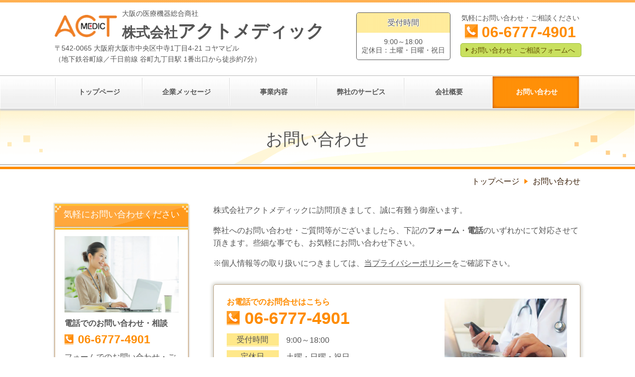

--- FILE ---
content_type: text/html; charset=utf-8
request_url: https://www.actmedic.jp/contact
body_size: 30632
content:
<!DOCTYPE html> <?ra-page image-convert="no" g="SP" ?> <html lang="ja" prefix="og: http://ogp.me/ns#" class=""> <head> <meta charset="UTF-8"/> <meta property="og:site_name" content="大阪の医療機器総合商社　株式会社アクトメディック"/> <meta property="og:type" content="article"/> <meta property="og:url" content="https://www.actmedic.jp/contact"/> <link rel="canonical" href="https://www.actmedic.jp/contact"/> <meta name="disparea" content="vga"/> <meta name="format-detection" content="telephone=no"/> <meta name="SKYPE_TOOLBAR" content="SKYPE_TOOLBAR_PARSER_COMPATIBLE"/> <title>お問い合わせ - 大阪の医療機器総合商社　株式会社アクトメディック</title> <link rel="stylesheet" type="text/css" href="/_master/acre/themes/033A-L25/pc/theme.css?1712724815"/> <meta name="google-site-verification" content="XGN5E7QsyHRG9WOfLClvJzLeLW6MC1nRu7yfLH1yveM"/> <noscript> <link rel="stylesheet" href="/cms_v2/_master/acre/common/css/noscript.css"> </noscript> </head> <body class="mod-body"> <div class="area-all"> <a id="top"></a> <header class="area-header" data-cms-parts-group=""> <div class="area-header-inner"> </div> <div class="area-header-inner2"> <div> <div class="t0-b-headerCombi-bPlacer"> <header class="t0-b-headerCombi"><span><span><span></span></span></span> <div class="t0-b-headerCombi__bd"><div><span><span><span></span></span></span> <div class="t0-b-headerCombi__col1"><span><span><span></span></span></span><div class="outerHtml"><div class="ex-topSpacingTweak-up-1s"> <div class="t0-b-headerUnit-siteTitle-bPlacer"> <div class="t0-b-headerUnit-siteTitle g-fontFamily-mincho"> <a href="/" target=""> <div class="t0-b-headerUnit-siteTitle__bd"> <div class="t0-b-headerUnit-siteTitle__bd-logo" data-switchable-key="contents.0.useLogo"><img src="/_p/acre/18039/images/pc/e989ecb0.png"></div> <div class="t0-b-headerUnit-siteTitle__bd-textCol"> <p class="t0-b-headerUnit-siteTitle__bd-note" data-switchable-key="contents.0.useUpperCaption">大阪の医療機器総合商社</p> <div class="t0-b-headerUnit-siteTitle__bd-siteName"> <p><span style="font-size:36px"><span style="font-size:28px">株式会社</span>アクトメディック</span></p> </div> </div> </div> </a> </div></div> </div> <div class="ex-topSpacingTweak-up-4s"> <div class="t0-b-headerUnit-text-bPlacer"> <div class="t0-b-headerUnit-text"> <p><span>〒542-0065 大阪府大阪市中央区中寺1丁目4-21 コヤマビル<br/> （</span><span>地下鉄谷町線／千日前線 谷町九丁目駅 1番出口から徒歩約7分）</span></p> </div> </div> </div> </div></div> <div class="t0-b-headerCombi__col2"><span><span><span></span></span></span><div class="outerHtml"><div> <div class="t0-b-headerUnit-miniCol-bPlacer"> <div class="t0-b-headerUnit-miniCol"> <div class="t0-b-headerUnit-miniCol__hd"><div><span><span><span></span></span></span><div><p>受付時間</p> </div></div></div> <div class="t0-b-headerUnit-miniCol__bd"><div><span><span><span></span></span></span><div>9:00～18:00<br/> 定休日：土曜・日曜・祝日</div></div></div> </div> </div> </div> </div></div> <div class="t0-b-headerCombi__col3"><span><span><span></span></span></span><div class="outerHtml"><div> <div class="t0-b-headerUnit-text-bPlacer"> <div class="t0-b-headerUnit-text"> <p style="text-align:center">気軽にお問い合わせ・ご相談ください</p> </div> </div> </div> <div class="ex-topSpacingTweak-up-1s"> <div class="t0-b-headerUnit-contact-tel-bPlacer"><div class="t0-b-headerUnit-contact-tel t0-b-headerUnit-contact-tel--size-2"> <div class="t0-b-headerUnit-contact-tel__bd"><span class="t0-b-headerUnit-contact-tel__tel"></span><span>06-6777-4901</span> </div><span></span> </div></div> </div> <div class="ex-topSpacingTweak-down-1s"> <div class="t0-b-headerUnit-contact-navB-bPlacer"><div class="t0-b-headerUnit-contact-navB"><span><span><span></span></span></span> <a href="/contact" target=""> <div></div> <p>お問い合わせ・ご相談フォームへ</p> </a> </div></div> </div> </div></div> </div></div> </header> </div> </div> <div> <div class="t0-b-headerMenu2-bPlacer"> <div class="t0-b-headerMenu2 t0-b-headerMenu2--widthEqualized"> <span><span><span></span></span></span> <input type="checkbox" id="t0-b-headerMenu2__panel" class="on-off"> <label for="t0-b-headerMenu2__panel">MENU</label> <div> <span><span><span></span></span></span> <ul> <li class="t0-b-headerMenu__item "> <span><span><span><span></span></span></span></span> <a href="/" target=""> <div> <span>トップページ</span> </div> </a> </li> <li class="t0-b-headerMenu__item "> <span><span><span><span></span></span></span></span> <a href="/feature" target=""> <div> <span>企業メッセージ</span> </div> </a> </li> <li class="t0-b-headerMenu__item "> <span><span><span><span></span></span></span></span> <a href="/service" target=""> <div> <span>事業内容</span> </div> </a> </li> <li class="t0-b-headerMenu__item "> <span><span><span><span></span></span></span></span> <a href="/flow" target=""> <div> <span>弊社のサービス</span> </div> </a> </li> <li class="t0-b-headerMenu__item "> <span><span><span><span></span></span></span></span> <a href="/access" target=""> <div> <span>会社概要</span> </div> </a> </li> <li class="t0-b-headerMenu__item state-current"> <span><span><span><span></span></span></span></span> <a href="/contact" target=""> <div> <span>お問い合わせ</span> </div> </a> </li> </ul> </div> </div> </div> </div> </div> <div class="area-header-inner3"> <div> <div class="t0-b-lv1H-pageH-bPlacer"> <div class="t0-b-lv1H-pageH"><div><span><span><span></span></span></span> <h1 class="t0-b-lv1H-pageH__main t0-b-lv1H-pageH--align-c">お問い合わせ</h1> </div></div> </div> </div> </div> <div class="area-header-inner4"> <div class="mod-part-topicpath"> <div class="b-breadcrumbs-bPlacer"> <div class="b-breadcrumbs b-breadcrumbs--inHeader b-breadcrumbs--align-"><div><div> <span class="b-breadcrumbs__item" itemprop="itemListElement" itemscope itemtype="http://schema.org/ListItem"><a href="https://www.actmedic.jp/" itemprop="item"><span itemprop="name">トップページ</span></a><meta itemprop="position" content="1"/></span><span class="b-breadcrumbs__item" itemprop="itemListElement" itemscope itemtype="http://schema.org/ListItem"><a href="https://www.actmedic.jp/contact" itemprop="item"><em><span itemprop="name">お問い合わせ</span></em></a><meta itemprop="position" content="2"/></span> </div></div></div> </div> </div> </div> <div class="area-header-inner5"> </div> </header> <div class="area-container"> <div class="area-main" data-cms-parts-group=""> <div class="area-main-inner"> </div> <div class="area-main-inner2"> <div class="t0-b-frameOuter8-bPlacer"> <div class="t0-b-frameOuter8"> <div class="t0-b-frameOuter8__upper outerHtml"><div class="ex-leftSpacingTweak-"> <div class="t0-b-wysiwyg-bPlacer"> <div class="t0-b-wysiwyg" data-height-part=""> <p>株式会社アクトメディックに訪問頂きまして、誠に有難う御座います。</p> <p>弊社へのお問い合わせ・ご質問等がございましたら、下記の<strong>フォーム</strong>・<strong>電話</strong>のいずれかにて対応させて頂きます。些細な事でも、お気軽にお問い合わせ下さい。</p> <p>※個人情報等の取り扱いにつきましては、<a href="/15930585541994">当プライバシーポリシー</a>をご確認下さい。</p> </div> </div> </div> </div> <div class="t0-b-frameOuter8__frame"> <span><span><span></span></span></span> <div class="t0-b-frameOuter8__tp"></div> <div class="t0-b-frameOuter8__bd"> <span><span><span></span></span></span> <div class="t0-b-frame1col t0-b-mediaCols t0-b-mediaCols--colW-m t0-b-mediaCols--imgR ex-imageFloat ex-spLayout__vertical"> <div class="t0-b-frameOuter8__row t0-b-frame1col__row t0-b-frame1col__colBasis" data-switchable-key="contents.4.switchable"> <div class="t0-b-mediaCols__div"> <div class="t0-b-mediaCols__img"><div> <div class="t0-b-media-bPlacer"> <div class="t0-b-media" data-height-part=""> <div class="t0-b-media__media"> <span></span> <img src="/_p/acre/18039/images/pc/dd9a4e8b.jpg"> </div> </div> </div> </div> </div> <div class="t0-b-mediaCols__col"><div> <div class="t0-b-iconText-tel-bPlacer"> <div class="t0-b-iconText-tel t0-b-iconText-tel--size-3 t0-b-iconText-tel--align-" data-height-part=""> <div class="t0-b-iconText-tel__wrap"> <p>お電話でのお問合せはこちら</p> <div> <div class="t0-b-iconText-tel__bd"><span class="t0-b-iconText-tel__icon t0-b-iconText-tel__tel"></span><span>06-6777-4901</span> </div><span></span> </div> </div> </div> </div> </div> <div class="ex-topSpacingTweak-up-2s"> <div class="t0-b-labeledList-bPlacer"> <div class="t0-b-labeledList" data-height-part=""> <table><tr><th><span><span><span></span></span></span> <div>受付時間</div> </th> <td> <div>9:00～18:00</div> </td></tr></table> </div> </div> </div> <div class="ex-topSpacingTweak-up-1s"> <div class="t0-b-labeledList-bPlacer"> <div class="t0-b-labeledList" data-height-part=""> <table><tr><th><span><span><span></span></span></span> <div>定休日</div> </th> <td> <div>土曜・日曜・祝日</div> </td></tr></table> </div> </div> </div> <div class="ex-leftSpacingTweak-"> <div class="t0-b-wysiwyg-bPlacer"> <div class="t0-b-wysiwyg" data-height-part=""> <p>お気軽にお問合せください。</p> </div> </div> </div> </div> </div> </div> </div> </div> </div> </div> </div> <div class="t0-b-frameOuter0-bPlacer ex-topSpacingTweak-up-3s"> <div class="t0-b-frameOuter0"> <div class="t0-b-frameOuter0__frame"> <span><span><span></span></span></span> <div class="t0-b-frameOuter0__tp"></div> <div class="t0-b-frameOuter0__bd"> <span><span><span></span></span></span> <div class="t0-b-frame1col t0-b-mediaCols t0-b-mediaCols--colW-m t0-b-mediaCols--imgR ex-imageFloat ex-spLayout__vertical"> <div class="t0-b-frameOuter0__row t0-b-frame1col__row t0-b-frame1col__colBasis" data-switchable-key="contents.4.switchable"> <div class="t0-b-frame1col__head"><div class="ex-leftSpacingTweak-"> <div class="t0-b-lv3H-bPlacer"> <div class="t0-b-lv3H t0-b-lv3H--align- t0-b-lv3H--size-2" data-height-part=""> <span><span><span></span></span></span> <div> <div class="t0-b-lv3H__iconPlacer"> <span class="t0-b-lv3H__icon"></span> </div> <h3>よくあるご相談</h3> </div> </div> </div> </div> </div> <div class="t0-b-mediaCols__div"> <div class="t0-b-mediaCols__col"><div class="ex-leftSpacingTweak-"> <div class="t0-b-wysiwyg-bPlacer"> <div class="t0-b-wysiwyg" data-height-part=""> <ul> <li>珍しい医療備品を探しているが、なかなか見つからない</li> <li>商品ごとに異なる会社に発注するのが面倒</li> <li>医療現場のため急に物資が不足することがあるが、迅速に対応してくれるところは無いだろうか</li> </ul> <p>親切、丁寧な対応を心がけております。上記のようなご相談はもちろん、疑問や悩み事などなんなりとご相談ください。</p> </div> </div> </div> <div> <div class="t0-b-navItem-bPlacer"> <div class="t0-b-navItem t0-b-navItem--size-2 t0-b-navItem--width- t0-b-navItem--align-" data-height-part=""> <a href="/15930620419826" target=""> <div class="t0-b-navItem__inner"> <span></span> <div>採用情報はこちらへ</div> </div> </a> </div> </div> </div> </div> </div> </div> </div> </div> </div> </div> </div> <div class="t0-b-frameOuter8-bPlacer ex-topSpacingTweak-up-4s"> <div class="t0-b-frameOuter8"> <div class="t0-b-frameOuter8__frame"> <span><span><span></span></span></span> <div class="t0-b-frameOuter8__hd t0-b-frameOuter8__hd--align- t0-b-frameOuter8__hd--size-2" data-switchable-key="contents.1.switchable"> <span><span><span></span></span></span> <div class="t0-b-frameOuter8__hd-inner"> <div class="t0-b-frameOuter8__hd-h"> <h2>お問い合わせフォーム</h2> </div> </div> </div> <div class="t0-b-frameOuter8__bd"> <span><span><span></span></span></span> <div class="t0-b-frame1col t0-b-mediaCols t0-b-mediaCols--colW-m t0-b-mediaCols--imgR ex-imageFloat ex-spLayout__vertical"> <div class="t0-b-frameOuter8__row t0-b-frame1col__row t0-b-frame1col__colBasis" data-switchable-key="contents.4.switchable"> <div class="t0-b-frame1col__head"></div> <div class="t0-b-mediaCols__div"> <div class="t0-b-mediaCols__col"><div> <form action="/_form/forms/63284/form_records" method="POST" data-confirm-preview="true"> <div class="ex-topSpacingTweak-"> <div class="t0-b-formTable-bPlacer"> <input type="hidden" name="form_record[order]" value="1,4,2,5,3"> <div class="t0-b-formTable"> <table> <col style="width:35%"> <tr> <th> <div> <input type="hidden" value="お名前" name="form_record[63284_1_label]"> <label for="form_record[63284_1]">お名前</label> <strong class="t0-b-formTable__required"><span>必須</span></strong> </div> </th> <td> <input type="text" class="t0-b-inputText" id="form_record[63284_1]" name="form_record[63284_1]"> <p class="t0-b-formTable__td-caption">（例：山田太郎）</p> </td> </tr> <tr> <th> <div> <input type="hidden" value="電話番号" name="form_record[63284_4_label]"> <label for="form_record[63284_4]">電話番号</label> </div> </th> <td> <input type="text" class="t0-b-inputText" id="form_record[63284_4]" name="form_record[63284_4]"> <p class="t0-b-formTable__td-caption">（例：090-0000-0000）</p> </td> </tr> <tr> <th> <div> <input type="hidden" value="メールアドレス" name="form_record[63284_2_label]"> <label for="form_record[63284_2]">メールアドレス</label> <strong class="t0-b-formTable__required"><span>必須</span></strong> </div> </th> <td> <input type="text" class="t0-b-inputText" id="form_record[63284_2]" name="form_record[63284_2]"> <p class="t0-b-formTable__td-caption">（例：sample@actmedic.jp）</p> </td> </tr> <tr> <th> <div> <input type="hidden" value="お問い合わせ項目" name="form_record[63284_5_label]"> <label for="form_record[63284_5]">お問い合わせ項目</label> <strong class="t0-b-formTable__required"><span>必須</span></strong> </div> </th> <td> <div class="t0-b-formTable__placer-list t0-b-formTable__placer-list--align-horizontal"> <ul"> <li> <input type="checkbox" value="資料請求" name="form_record[63284_5][]" id="form_record[63284_5_1]"> <label for="form_record[63284_5_1]">資料請求</label> </li> <li> <input type="checkbox" value="製品・サービス関連" name="form_record[63284_5][]" id="form_record[63284_5_2]"> <label for="form_record[63284_5_2]">製品・サービス関連</label> </li> <li> <input type="checkbox" value="採用関連" name="form_record[63284_5][]" id="form_record[63284_5_3]"> <label for="form_record[63284_5_3]">採用関連</label> </li> <li> <input type="checkbox" value="その他" name="form_record[63284_5][]" id="form_record[63284_5_4]"> <label for="form_record[63284_5_4]">その他</label> </li> </ul> </div> </td> </tr> <tr> <th> <div> <input type="hidden" value="お問い合わせ詳細" name="form_record[63284_3_label]"> <label for="form_record[63284_3]">お問い合わせ詳細</label> <strong class="t0-b-formTable__required"><span>必須</span></strong> </div> </th> <td> <textarea class="t0-b-textarea" id="form_record[63284_3]" name="form_record[63284_3]"></textarea> </td> </tr> </col> </table> </div> </div> <div class="t0-b-buttonPlacer-bPlacer"> <div class="t0-b-buttonPlacer mod-form-submit-button"> <div> <input type="submit" class="t0-b-formTable__button" value="入力内容の確認"> </div> <p>「入力内容の確認」ボタンをクリックして入力内容のご確認をお願いします。</p> </div> <div class="t0-b-buttonPlacer mod-form-confirm-button"> <div> <input type="button" class="mod-form-edit t0-b-formTable__button2" value="編集する"> </div> <div> <input type="submit" class="t0-b-formTable__button3" value="送信する"> </div> <p>※次の画面が出るまで、４〜５秒かかりますので、<br/>続けて２回押さないようにお願いいたします。</p> </div> </div> </div> </form> </div> </div> </div> </div> <div class="t0-b-frameOuter8__row t0-b-frame1col__row t0-b-frame1col__colBasis" data-switchable-key="contents.8.switchable"> </div> </div> </div> </div> </div> </div> </div> <div class="area-main-inner3"> <div class="t0-b-frameOuter4-bPlacer ex-topSpacingTweak-down-2s"> <div class="t0-b-frameOuter4"> <div class="t0-b-frameOuter4__frame"> <span><span><span></span></span></span> <div class="t0-b-frameOuter4__hd t0-b-frameOuter4__hd--align- t0-b-frameOuter4__hd--size-2" data-switchable-key="contents.1.switchable"> <span><span><span></span></span></span> <div class="t0-b-frameOuter4__hd-inner"> <div class="t0-b-frameOuter4__hd-h"> <h2>お気軽にお問い合わせ・ご相談ください</h2> </div> </div> </div> <div class="t0-b-frameOuter4__bd"> <span><span><span></span></span></span> <div class="t0-b-frame1col t0-b-mediaCols t0-b-mediaCols--colW-m t0-b-mediaCols--imgR ex-spLayout__vertical"> <div class="t0-b-frameOuter4__row t0-b-frame1col__row t0-b-frame1col__colBasis" data-switchable-key="contents.4.switchable"> <div class="t0-b-mediaCols__div"> <div class="t0-b-mediaCols__img"><div> <div class="t0-b-media-bPlacer"> <div class="t0-b-media" data-height-part=""> <div class="t0-b-media__media"> <span></span> <img src="/_p/acre/18039/images/pc/56db4e2a.jpg"> </div> </div> </div> </div> </div> <div class="t0-b-mediaCols__col"><div> <div class="t0-b-iconText-tel-bPlacer"> <div class="t0-b-iconText-tel t0-b-iconText-tel--size-4 t0-b-iconText-tel--align-" data-height-part=""> <div class="t0-b-iconText-tel__wrap"> <div> <div class="t0-b-iconText-tel__ruby"><strong>電話でのお問い合わせ・ご相談はこちら</strong></div> <div class="t0-b-iconText-tel__bd"><span class="t0-b-iconText-tel__icon t0-b-iconText-tel__tel"></span><span>06-6777-4901</span> </div><span></span> </div> </div> </div> </div> </div> <div> <div class="t0-b-labeledList-bPlacer"> <div class="t0-b-labeledList" data-height-part=""> <table><tr><th><span><span><span></span></span></span> <div>受付時間</div> </th> <td> <div>9:00～18:00</div> </td></tr></table> </div> </div> </div> <div> <div class="t0-b-labeledList-bPlacer"> <div class="t0-b-labeledList" data-height-part=""> <table><tr><th><span><span><span></span></span></span> <div>定休日</div> </th> <td> <div>土曜・日曜・祝日</div> </td></tr></table> </div> </div> </div> <div class="ex-topSpacingTweak-down-2s"> <div class="t0-b-navBItem2-bPlacer"> <div class="t0-b-navBItem2 t0-b-navBItem2--size-3 t0-b-navBItem2--width-m t0-b-navBItem2--align-" data-height-part=""> <a href="/contact" target=""> <div class="t0-b-navBItem2__inner"><span><span><span></span></span></span> <div>問い合わせ・ご相談フォームへ</div> </div> </a> </div> </div> </div> </div> </div> </div> </div> </div> </div> </div> </div> <div class="ex-topSpacingTweak-up-7s"> <div class="t0-b-goToTop-bPlacer"> <div class="t0-b-goToTop"> <a href="#top"> <div>トップへ</div> </a> </div> </div> </div> </div> <div class="area-main-inner4"> </div> </div> <div class="area-sub" data-cms-parts-group=""> <div class="area-sub-inner"> <div> <div class="t0-b-sideBox-bPlacer"> <div class="t0-b-sideBox"><span><span><span></span></span></span> <div class="t0-b-sideBox__hd t0-b-sideBox--align-"><span><span><span></span></span></span> <h4>気軽にお問い合わせください</h4> </div> <div class="t0-b-sideBox__bd"><span><span><span></span></span></span><div class="outerHtml"><div class="ex-topSpacingTweak-up-3s"> <div class="t0-b-sideBoxMedia-bPlacer"> <div class="t0-b-sideBoxMedia t0-b-sideBoxMedia--width-"> <div class="t0-b-sideBoxMedia__main"><span><span><span></span></span></span> <img src="/_p/acre/18039/images/pc/d168c971.jpg"> </div> </div> </div> </div> <div> <div class="t0-b-sideBoxTextStrong-bPlacer"> <p class="t0-b-sideBoxTextStrong">電話でのお問い合わせ・相談</p> </div> </div> <div> <div class="t0-b-sideBoxIconText-tel-bPlacer"> <div class="t0-b-sideBoxIconText-tel"> <div> <div class="t0-b-sideBoxIconText-tel__bd"> <span class="t0-b-sideBoxIconText-tel__icon t0-b-sideBoxIconText-tel__tel"></span> <span>06-6777-4901</span> </div> </div> </div> </div> </div> <div> <div class="t0-b-sideBoxText-bPlacer"> <p class="t0-b-sideBoxText">フォームでのお問い合わせ・ご相談は24時間受け付けております。お気軽にご連絡ください。</p> </div> </div> <div> <div class="t0-b-sideNavItem-bPlacer"> <div class="t0-b-sideNavItem"> <a href="/contact" target=""> <div class="t0-b-sideNavItem__inner"> <span></span> <div>お問合せ・ご相談フォーム</div> </div> </a> </div> </div> </div> </div></div> </div> </div> </div> <div> <div class="t0-b-sideBox-bPlacer"> <div class="t0-b-sideBox"><span><span><span></span></span></span> <div class="t0-b-sideBox__hd t0-b-sideBox--align-"><span><span><span></span></span></span> <h4>新着情報・お知らせ</h4> </div> <div class="t0-b-sideBox__bd"><span><span><span></span></span></span><div class="outerHtml"><div> <div class="t0-b-sideBoxLabeledList-bPlacer"> <div class="t0-b-sideBoxLabeledList"> <div class="t0-b-sideBoxLabeledList__item"> <div class="t0-b-sideBoxLabeledList__item-hd"><span><span><span></span></span></span><div>2024/02/01</div></div> <div class="t0-b-sideBoxLabeledList__item-bd">ホームページを更新しました</div> </div> </div> </div> </div> </div></div> </div> </div> </div> <div> <div class="b-sideMenu-bPlacer"> <div class="b-sideMenu"><span><span><span></span></span></span> <input type="checkbox" id="b-sideMenu__panel" class="on-off"> <label for="b-sideMenu__panel">MENU</label> <div class="b-sideMenu__bd"><span><span><span></span></span></span> <div class="b-sideMenu__list"><ul><li class="b-sideMenu__item " data-page="421073"><div class="b-sideMenu__item2"><span><span><span></span></span></span><div><a href="/"><span><span>トップページ</span></span></a></div></div></li><li class="b-sideMenu__item " data-page="421074"><div class="b-sideMenu__item2"><span><span><span></span></span></span><div><a href="/feature"><span><span>企業メッセージ</span></span></a></div></div></li><li class="b-sideMenu__item " data-page="421075"><div class="b-sideMenu__item2"><span><span><span></span></span></span><div><a href="/service"><span><span>事業内容</span></span></a></div></div><div class="b-sideMenu__list"><ul><li class="b-sideMenu__item " data-page="421076"><div class="b-sideMenu__item2"><span><span><span></span></span></span><div><a href="/service1"><span><span>セールスセクションのご紹介</span></span></a></div></div></li></ul></div></li><li class="b-sideMenu__item " data-page="421082"><div class="b-sideMenu__item2"><span><span><span></span></span></span><div><a href="/flow"><span><span>弊社のサービス</span></span></a></div></div></li><li class="b-sideMenu__item " data-page="421086"><div class="b-sideMenu__item2"><span><span><span></span></span></span><div><a href="/access"><span><span>会社概要</span></span></a></div></div></li><li class="b-sideMenu__item state-current" data-page="421089"><div class="b-sideMenu__item2"><span><span><span></span></span></span><div><a href="/contact"><span><span>お問い合わせ</span></span></a></div></div><div class="b-sideMenu__list"><ul><li class="b-sideMenu__item " data-page="431969"><div class="b-sideMenu__item2"><span><span><span></span></span></span><div><a href="/15930585541994"><span><span>プライバシーポリシー</span></span></a></div></div></li><li class="b-sideMenu__item " data-page="431980"><div class="b-sideMenu__item2"><span><span><span></span></span></span><div><a href="/15930620419826"><span><span>採用情報</span></span></a></div></div></li><li class="b-sideMenu__item " data-page="431975"><div class="b-sideMenu__item2"><span><span><span></span></span></span><div><a href="/15930599944852"><span><span>リンク</span></span></a></div></div></li></ul></div></li></ul></div> </div> </div> </div> </div> </div> <div class="area-sub-inner2"> </div> <div class="area-sub-inner3"> <div> <div class="t0-b-sideNavItemWithImg-bPlacer"> <div> <div class="t0-b-sideNavItemWithImg t0-b-sideNavItemWithImg--imgL"> <a href="/contact" target=""> <div class="t0-b-sideNavItemWithImg__inner"><span><span><span></span></span></span> <div class="t0-b-sideNavItemWithImg__img"> <img src="/_p/acre/18039/images/pc/2533a54c.jpg"> </div> <div class="t0-b-sideNavItemWithImg__text"> お問い合わせ </div> </div> </a> </div> </div> </div> </div> </div> <div class="area-sub-inner4"> </div> </div> </div> <footer class="area-footer" data-cms-parts-group=""> <div class="area-footer-inner"> </div> <div class="area-footer-inner2"> <div data-part-type="fullWidth"> <div class="t0-b-footerFullWidthFrame13-bPlacer"> <div class="t0-b-footerFullWidthFrame13"> <span><span><span></span></span></span> <div class="t0-b-footerFullWidthFrame13__bd"><span><span><span></span></span></span> <div class="t0-b-twoColsMedia t0-b-twoColsMedia--colW- t0-b-twoColsMedia--imgL ex-spLayout__vertical"> <div class="t0-b-twoColsMedia__div t0-b-twoColsMedia--spacing-4s"> <div class="t0-b-twoColsMedia__row1col1 outerHtml" style="width:65%;"><div class="ex-topSpacingTweak-down-1s"> <div class="t0-b-siteTitle-bPlacer"> <div class="t0-b-siteTitle g-fontFamily-mincho" data-height-part=""> <a href="/" target=""> <div class="t0-b-siteTitle__bd" data-height-part=""> <div class="t0-b-siteTitle__bd-logo" data-switchable-key="contents.0.useLogo"><img src="/_p/acre/18039/images/pc/e0821a31.png"></div> <div class="t0-b-siteTitle__bd-textCol"> <p class="t0-b-siteTitle__bd-note" data-switchable-key="contents.0.useUpperCaption">大阪の医療機器総合商社</p> <p class="t0-b-siteTitle__bd-siteName"><span style="font-size:36px"><span style="font-size:28px">株式会社</span>アクトメディック</span></p> </div> </div> </a> </div> </div> </div> <div class="ex-leftSpacingTweak- ex-topSpacingTweak-up-2s"> <div class="t0-b-wysiwyg-bPlacer"> <div class="t0-b-wysiwyg" data-height-part=""> <p>〒542-0065 大阪府大阪市中央区中寺1丁目4-21 コヤマビル</p> <p>地下鉄谷町線／千日前線 谷町九丁目駅 1番出口から徒歩約7分<br/> 駐車場：近くにコインパーキング複数あり</p> </div> </div> </div> </div> <div class="t0-b-twoColsMedia__row1col2"> <div class="outerHtml"><div class="ex-topSpacingTweak-down-4s"> <div class="t0-b-iconText-tel-bPlacer"> <div class="t0-b-iconText-tel t0-b-iconText-tel--size-3 t0-b-iconText-tel--align-" data-height-part=""> <div class="t0-b-iconText-tel__wrap"> <div> <div class="t0-b-iconText-tel__ruby">気軽にお問い合わせ・ご相談ください</div> <div class="t0-b-iconText-tel__bd"><span class="t0-b-iconText-tel__icon t0-b-iconText-tel__tel"></span><span>06-6777-4901</span> </div><span></span> </div> </div> </div> </div> </div> <div class="ex-leftSpacingTweak- ex-topSpacingTweak-up-1s"> <div class="t0-b-wysiwyg-bPlacer"> <div class="t0-b-wysiwyg" data-height-part=""> <p>受付時間：9:00～18:00<br/> 定休日　：土曜・日曜・祝日</p> </div> </div> </div> <div class="ex-topSpacingTweak-up-1s"> <div class="t0-b-navBItem2-bPlacer"> <div class="t0-b-navBItem2 t0-b-navBItem2--size-3 t0-b-navBItem2--width-m t0-b-navBItem2--align-" data-height-part=""> <a href="/contact" target=""> <div class="t0-b-navBItem2__inner"><span><span><span></span></span></span> <div>問い合わせ・ご相談フォーム</div> </div> </a> </div> </div> </div> </div> </div> <div class="clearfix"></div></div> </div> </div> <div class="t0-b-footerFullWidthFrame13__ft outerHtml"></div> </div> </div> </div> </div> <div class="area-footer-inner3"> </div> <div class="area-footer-inner4"> <div> <div class="t0-b-footerFreeHtml2-bPlacer"> <div class="t0-b-footerFreeHtml2 t0-b-footerFreeHtml2--width-"> <div><iframe src="https://www.google.com/maps/embed?pb=!1m18!1m12!1m3!1d9281.09401625454!2d135.5082033029143!3d34.67080557108015!2m3!1f0!2f0!3f0!3m2!1i1024!2i768!4f13.1!3m3!1m2!1s0x6000e6c2b35efb05%3A0x9ed08d7867c917e9!2z5qCq5byP5Lya56S-IOOCouOCr-ODiOODoeODh-OCo-ODg-OCryDmnKznpL4!5e0!3m2!1sja!2sjp!4v1589874928824!5m2!1sja!2sjp" width="1980" height="250" frameborder="0" style="border:0;" allowfullscreen="" aria-hidden="false" tabindex="0"></iframe></div> </div> </div> </div> <div> <div class="t0-b-footerMenuWithCp t0-b-footerMenuWithCp--widthEqualized"><div> <p>(C) 株式会社アクトメディック</p> <div class="t0-b-footerMenuWithCp__menu"> <ul> <li class=""> <div></div> </li> <li class=""> <a href="/" target=""> <div>トップページ</div> </a> </li> <li class=""> <a href="/feature" target=""> <div>企業メッセージ</div> </a> </li> <li class=""> <a href="/service" target=""> <div>事業内容</div> </a> </li> <li class=""> <a href="/flow" target=""> <div>弊社のサービス</div> </a> </li> <li class=""> <a href="/access" target=""> <div>会社概要</div> </a> </li> <li class=""> <a href="/contact" target=""> <div>お問い合わせ</div> </a> </li> </ul> </div> </div></div> </div> </div> <div class="area-footer-inner5"> </div> </footer> <div class="area-float-bottom" data-cms-parts-group=""> <div class="area-float-bottom-inner"> </div> <div class="area-float-bottom-inner2"> </div> <div class="area-float-bottom-inner3"> </div> </div> </div> <div data-parts-name="part-footer-027" class="mod-box22"> <div class="mod-box25"> <p class="mod-login"> <a href="https://www.akibare-hp.com/startpage/auth/sign_in" rel="nofollow" target="_blank">ログイン（あきばれホームページ）</a> </p> </div> </div> <script type="text/javascript">
var pkBaseURL = (("https:" == document.location.protocol) ? "https://stats.wms-analytics.net/" : "http://stats.wms-analytics.net/");
document.write(unescape("%3Cscript src='" + pkBaseURL + "piwik.js' type='text/javascript'%3E%3C/script%3E"));
</script><script type="text/javascript">
try {
var piwikTracker = Piwik.getTracker(pkBaseURL + "piwik.php", 32128);
piwikTracker.trackPageView();
piwikTracker.enableLinkTracking();
} catch( err ) {}
</script><noscript><p><img src="http://stats.wms-analytics.net/piwik.php?idsite=32128" style="border:0" alt=""/></p></noscript> <script>
  (function() {
    var protocol = location.protocol;
    document.write('<script src="' + protocol + '//ajax.googleapis.com/ajax/libs/jquery/1.9.1/jquery.min.js">\x3C/script>');
  }());
</script> <script src="https://cdnjs.cloudflare.com/ajax/libs/object-fit-images/3.2.4/ofi.min.js"></script> <script src="/cms_v2/_master/acre/common/js/form.js"></script> <script src="/cms_v2/_master/acre/common/js/pc.js?1712724815"></script> <script src="/cms_v2/_master/acre/common/js/pc2.js?1712724815"></script> </body> </html>